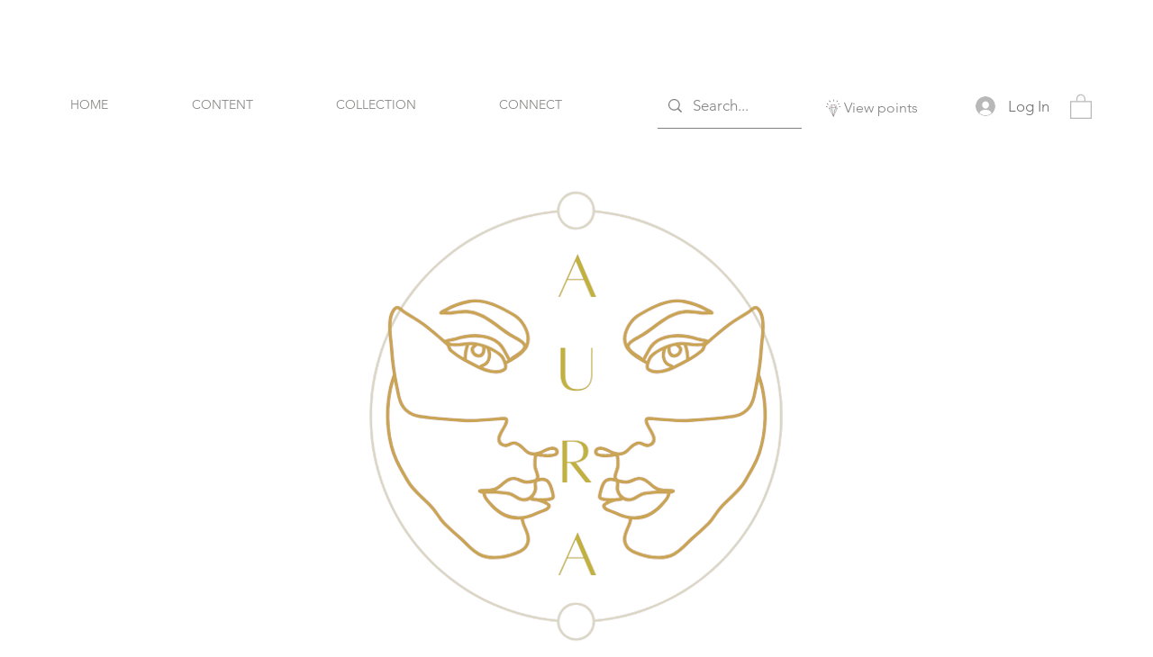

--- FILE ---
content_type: image/svg+xml
request_url: https://static.wixstatic.com/shapes/11062b_8b5003935d48440b82411430be00ce30.svg
body_size: 3088
content:
<?xml version="1.0" encoding="UTF-8"?>
<svg data-bbox="33.001 20 134 160" viewBox="0 0 200 200" height="200" width="200" xmlns="http://www.w3.org/2000/svg" data-type="color">
    <g>
        <path fill="#e5ece6" d="m102.143 179.052-17.116-84.41-23.179 9.735z" data-color="1"/>
        <path fill="#5f4c48" d="M102.331 179.981a.95.95 0 0 1-1.022-.478l-40.295-74.675a.946.946 0 0 1 .468-1.324l23.179-9.735a.944.944 0 0 1 1.295.684l17.116 84.41a.95.95 0 0 1-.741 1.118m-39.153-75.135 36.766 68.135-15.617-77.018z" data-color="2"/>
        <path fill="#eef3f9" d="m120.946 95.254-35.919-.612 17.116 84.41z" data-color="3"/>
        <path fill="#5f4c48" d="M102.331 179.981a.947.947 0 0 1-1.118-.739l-17.116-84.41a.948.948 0 0 1 .947-1.137l35.919.611a.946.946 0 0 1 .907 1.153l-18.803 83.799a.95.95 0 0 1-.737.722ZM86.191 95.61l15.999 78.904 17.577-78.333z" data-color="2"/>
        <path fill="#e5ece6" d="m137.436 105.012-16.49-9.758-18.803 83.798z" data-color="1"/>
        <path fill="#5f4c48" d="M102.331 179.981a.946.946 0 0 1-1.112-1.135l18.803-83.799a.946.946 0 0 1 1.408-.609l16.49 9.758c.421.25.583.78.372 1.222l-35.293 74.041a.95.95 0 0 1-.668.522m19.254-83.247-16.674 74.309 31.296-65.656z" data-color="2"/>
        <path fill="#eef3f9" d="m137.436 105.012-11.13-31.038-14.638-5.392 9.278 26.672z" data-color="3"/>
        <path fill="#5f4c48" d="M137.624 105.94a.95.95 0 0 1-.672-.113l-16.49-9.758a.95.95 0 0 1-.411-.503l-9.278-26.671a.946.946 0 0 1 1.223-1.201l14.637 5.392a.95.95 0 0 1 .564.569l11.131 31.038a.95.95 0 0 1-.704 1.249Zm-15.897-11.326 13.928 8.243-10.094-28.147-12.339-4.545z" data-color="2"/>
        <path fill="#fbf5f7" d="m85.027 94.642 4.799-26.43 21.842.37 9.278 26.672z" data-color="4"/>
        <path fill="#5f4c48" d="M121.134 96.182a1 1 0 0 1-.205.019L85.01 95.59a.947.947 0 0 1-.916-1.116l4.799-26.431a.954.954 0 0 1 .95-.779l21.842.371a.95.95 0 0 1 .878.635l9.217 26.495a1 1 0 0 1 .114.295.93.93 0 0 1-.749 1.119l-.01.002Zm-34.975-2.468 33.446.569-8.615-24.764-20.375-.346z" data-color="2"/>
        <path fill="#eef3f9" d="m61.848 104.377 14.051-28.511 13.927-7.654-4.799 26.43z" data-color="3"/>
        <path fill="#5f4c48" d="M62.036 105.306a.946.946 0 0 1-1.039-1.347l14.051-28.511a.95.95 0 0 1 .394-.412l13.927-7.655a.947.947 0 0 1 1.389.999l-4.799 26.43a.95.95 0 0 1-.566.705l-23.179 9.735a1 1 0 0 1-.178.055Zm14.581-28.754-12.799 25.97 20.368-8.554 4.352-23.967z" data-color="2"/>
        <path fill="#5f4c48" d="M149.747 89.388s15.902 4.47 17.189-1.109-17.189 1.109-17.189 1.109" data-color="2"/>
        <path fill="#5f4c48" d="M139.076 63.001s19.802 2.236 19.046-3.879c0 0-3.616-6.115-19.046 3.879" data-color="2"/>
        <path fill="#5f4c48" d="M128.904 46.236s17.634-10.842 13.485-15.797c-4.149-4.956-13.485 15.797-13.485 15.797" data-color="2"/>
        <path fill="#5f4c48" d="M102.96 42.335s8.219-21.492 2.732-22.308-3.768 17.202-2.732 22.308" data-color="2"/>
        <path fill="#5f4c48" d="M75.553 47.916s-6.282-21.439-11.154-18.031 4.079 14.154 11.154 18.031" data-color="2"/>
        <path fill="#5f4c48" d="M57.391 70.467S45.143 53.001 41.123 57.032s9.388 12.902 16.268 13.435" data-color="2"/>
        <path fill="#5f4c48" d="M51.733 92.659S35.526 81.911 33.241 87.34s12.315 5.865 18.492 5.319" data-color="2"/>
    </g>
</svg>
